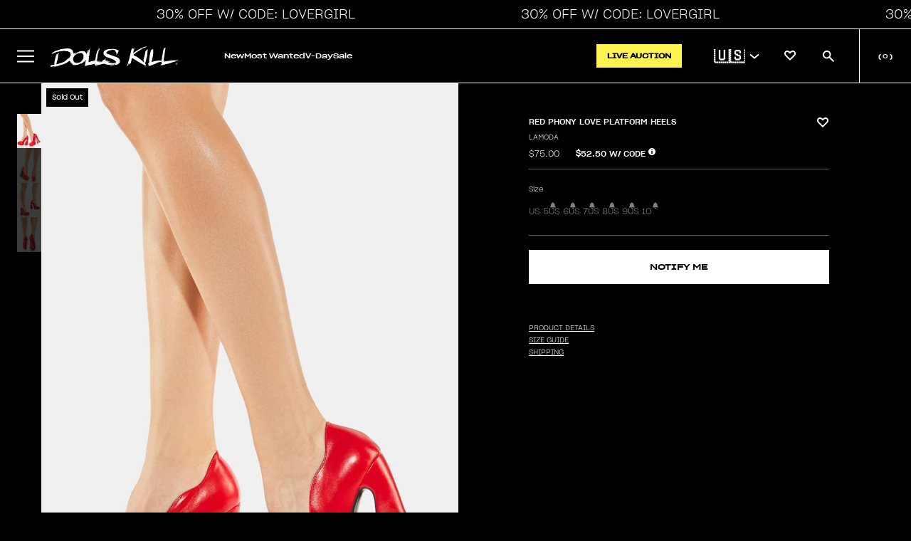

--- FILE ---
content_type: text/javascript; charset=utf-8
request_url: https://cdn-loyalty.yotpo.com/loader/cTbws7m01AUoyEJRnTiMeQ.js?shop=dolls-test.myshopify.com
body_size: 12469
content:
(function() {
  if (window.swellConfig) {
    throw new Error('Yotpo Loyalty SDK loader script already loaded');
  }

  window.swellConfig = {
    loaded: false,
    storage: null,
    overlayEl: null,
    popupEl: null,
    embeddedPopupEl: null,
    overflowDefault: "visible",
    transformDefault: "",
    rewardsTransformDefault: "",
    shown: false,
    fonts: {},
    isPOS: window.swellPOS,
    isLightspeedPOS: window.swellLightspeedPOS,
    popupsByType: {},
    popupByType: {},
    activeTabConfigs: [],
    localization: JSON.parse("{\"id\":138530,\"merchant_id\":117266,\"program_name\":\"Reward Points\",\"get_rewards\":\"Get Rewards\",\"get_rewards_icon\":\"fa-gift\",\"earn_points\":\"Earn Points\",\"earn_points_icon\":\"fa-star\",\"refer_friends\":\"Refer Friends\",\"refer_friends_icon\":\"fa-heart\",\"my_rewards\":\"My Rewards\",\"my_rewards_icon\":\"fa-user\",\"faqs\":\"Frequently Asked Questions\",\"faqs_tab\":\"FAQs\",\"faqs_icon\":\"fa-question\",\"share_text\":\"Share\",\"tweet_text\":\"Tweet\",\"email_text\":\"Email\",\"points\":\"Points\",\"redeem_btn\":\"Redeem\",\"copy_btn\":\"Copy\",\"no_redemptions_msg\":\"No redemptions made\",\"no_redemptions_msg2\":\"Keep earning points to get rewards.\",\"no_redemptions_icon\":\"fa-gift\",\"not_enough_points\":\"Sorry, you don\'t have enough points for this reward.\",\"introducing\":\"Introducing\",\"create_account\":\"Create Account\",\"email_address\":\"Email Address\",\"password\":\"Password\",\"password_confirmation\":\"Password Confirmation\",\"login\":\"Log In\",\"auth_earn_points\":\"Earn points for actions\",\"auth_redeem_points\":\"Redeem points for discounts\",\"auth_login_signup\":\"Log in or sign up to earn rewards today\",\"faqs_html\":\"<h2 class=\'swell-question\'>How do I participate?<\/h2>\\n        <p class=\'swell-answer\'>Joining is easy! Just click the Create An Account button to get started. Once you\'re registered with our store, you\'ll have the opportunity to take part in all of the exciting ways we currently offer to earn points!<\/p>\\n\\n        <h2 class=\'swell-question\'>How can I earn points?<\/h2>\\n        <p class=\'swell-answer\'>You can earn points by participating in any of our innovative promotions! Simply click on the \'Earn Points\' tab to view and take part in our current opportunities. In addition, make sure to check back often, as we\'re adding great new ways for you to earn points all the time!<\/p>\\n\\n        <h2 class=\'swell-question\'>What can I redeem my points for?<\/h2>\\n        <p class=\'swell-answer\'>Glad you asked! We want to make it easy and fun to redeem your hard-earned points. Just visit the \'Get Rewards\' tab to view all of our exciting reward options.<\/p>\\n\\n        <h2 class=\'swell-question\'>How do I redeem my points?<\/h2>\\n        <p class=\'swell-answer\'>Exchanging your points for great rewards couldn\'t be easier! Simply visit the \'Get Rewards\' tab to view all of our great reward options and click the \'Redeem\' button to redeem your reward.<\/p>\\n\\n        <h2 class=\'swell-question\'>How do I check my points balance?<\/h2>\\n        <p class=\'swell-answer\'>Your up-to-date points balance is always displayed in the top of this popup.<\/p>\\n\\n        <h2 class=\'swell-question\'>Does it cost anything to begin earning points?<\/h2>\\n        <p class=\'swell-answer\'>Absolutely not! Sign up is 100% free, and it will never cost you anything to earn points. Make sure to visit the \'Earn Points\' tab to get started.<\/p>\\n\\n        <h2 class=\'swell-question\'>Do I have to enroll or register in individual promotions?<\/h2>\\n        <p class=\'swell-answer\'>Once you register for an account, you\'re all set – we don\'t require you to register for individual promotions in order to be eligible. Just fulfill the requirements of a promotion, and we\'ll post the points to your account immediately!<\/p>\\n\\n        <h2 class=\'swell-question\'>How long will it take for points to post to my account?<\/h2>\\n        <p class=\'swell-answer\'>You should receive points in your account instantly once you complete a promotion!<\/p>\\n\\n        <h2 class=\'swell-question\'>Do my points expire?<\/h2>\\n        <p class=\'swell-answer\'>Nope! Your points will never expire.<\/p>\\n\\n        <h2 class=\'swell-question\'>What happens to my points if I make a return?<\/h2>\\n        <p class=\'swell-answer\'>When you return an item, you lose the associated credit you originally earned by buying the item in the first place. <br/> Sound kind of confusing? Let\'s take an example: let\'s say you had previously spent \$50 towards a \'spend \$100, earn 500 points\' promotion, and you decide to buy a \$20 item, which bumps you up to \$70. If you decide to return that item, your progress would also go back down to \$50 – it\'s just like you hadn\'t bought the item in the first place.<\/p>\\n\\n        <h2 class=\'swell-question\'>How do I contact support if I have questions about my points?<\/h2>\\n        <p class=\'swell-answer\'>Our team is ready and waiting to answer your questions about our rewards program! Just send us an email and we\'ll be in touch.<\/p>\\n\\n        <h2 class=\'swell-question\'> I\'m very close to earning a reward. Can I buy extra points to get there?<\/h2>\\n        <p class=\'swell-answer\'>We currently require you to have enough points to redeem any of the awards you see listed on the \'Get Rewards\' tab.<\/p>\\n\\n        <h2 class=\'swell-question\'>What if I don\'t want to receive promotional emails?<\/h2>\\n        <p class=\'swell-answer\'>From time to time, you\'ll receive program-related emails from us. If you\'d prefer to not receive those types of emails anymore, just click the \'Unsubscribe\' button when you receive your next email.<\/p>\\n        \",\"date\":\"Date\",\"action\":\"Action\",\"status\":\"Status\",\"points_changed\":\"Points\",\"pending\":\"Pending\",\"approved\":\"Approved\",\"refunded\":\"Refunded\",\"logout\":\"Log Out\",\"logout_icon\":\"fa-sign-out\",\"submit_btn\":\"Submit\",\"wrong_answer\":\"Sorry, that is not the answer we were looking for.  Please try again.\",\"icon_box_header_fs\":24,\"modal_header_fs\":24,\"modal_body_fs\":16,\"page_header_fs\":28,\"nav_item_fs\":14,\"nav_item_icon_fs\":26,\"program_name_fs\":21,\"auth_section_header_fs\":16,\"auth_item_header_fs\":24,\"auth_login_signup_fs\":20,\"icon_box_body_fs\":14,\"auth_item_body_fs\":14,\"rewards_no_redemption_fs\":21,\"rewards_keep_earning_fs\":16,\"rewards_table_header_fs\":15,\"rewards_table_row_fs\":14,\"swell_question_fs\":22,\"swell_answer_fs\":15,\"refer_friend_detail_fs\":22,\"refer_friend_link_fs\":22,\"btn_text_fs\":18,\"completed\":\"Completed\",\"added_to_cart\":\"Added to Cart\",\"point_balance\":\"Point Balance\",\"make_adjustment\":\"Make Adjustment\",\"point_adjustment_amount\":\"Point Adjustment Amount\",\"adjust_point_balance\":\"Adjust Point Balance\",\"eligible_for_reward\":\"Eligible for Reward\",\"reason_history_entry\":\"Reason / History Entry\",\"detail_btn_text\":\"Details\",\"my_balance\":\"My Balance\",\"campaign_popup_configuration_id\":787963,\"points_balance_fs\":22,\"my_balance_fs\":28,\"nav_item_text_fs\":20,\"grid_item_title_fs\":20,\"grid_item_reward_text_fs\":17,\"grid_item_icon_fs\":22,\"modal_title_fs\":20,\"login_signup_text_fs\":18,\"modal_reward_text_fs\":28,\"modal_detail_fs\":16,\"referral_icon_fs\":33,\"modal_icon_fs\":44,\"my_payouts\":\"My Payouts\",\"my_payouts_icon\":\"fa-money\",\"amount_earned\":\"Amount Earned\",\"purchase_owner\":\"Owner\",\"purchase_amount\":\"Amount\",\"no_payouts_icon\":\"fa-google-wallet\",\"no_payouts_msg\":\"No Payouts Found\",\"no_payouts_msg2\":\"Keep referring people to get payouts\",\"payout_date\":\"Payout Date\",\"messenger_text\":\"Messenger\",\"store_credit\":\"Store Credit\",\"points_used_refund\":\"Points Used On Refunded Order\",\"reversed\":\"Reversed\",\"points_expired\":\"Points Expired\"}"),
    activePopups: JSON.parse("[{\"id\":787963,\"campaign_id\":null,\"on_page_load_delay_seconds\":-1,\"on_page_load_frequency_minutes\":1440,\"on_exit_intent\":false,\"show_confetti\":false,\"confetti_amount\":50,\"width\":866,\"height\":700,\"border_color\":\"#000000\",\"border_width\":2,\"name\":\"Rewards Popup\",\"border_radius\":4,\"background_color\":\"#9ea1f0\",\"overlay_background_color\":\"#000000\",\"overlay_opacity\":50,\"html\":null,\"active\":true,\"views\":0,\"clicks\":0,\"completions\":0,\"archived\":false,\"campaign_type\":null,\"type\":\"RewardsPopup\",\"tab_position\":\"bottom-right\",\"mobile_tab_position\":\"bottom-right\",\"unique_views\":0,\"unique_clicks\":0,\"unique_completions\":0,\"url_regex_match\":null,\"merchant_id\":117266,\"font_family\":\"Open Sans\",\"font_color\":\"#000000\",\"separator_top_color\":\"#0f0e0e\",\"separator_bottom_color\":\"#777777\",\"background_image\":\"http://via.placeholder.com/350x150\",\"background_image_content_type\":null,\"error_message1\":null,\"error_message2\":null,\"error_message3\":null,\"layout\":\"default\",\"primary_font_color\":\"#FFFFFF\",\"secondary_font_color\":\"#393086\",\"grid_item_bg_color\":\"#E6E7E8\",\"on_page_load_mobile\":true,\"background_image_mobile\":\"http://via.placeholder.com/350x150\",\"background_image_mobile_content_type\":null,\"thumbnail_image\":\"/assets/default_rewards_popup_thumb.png\",\"thumbnail_image_content_type\":null,\"popup_type\":\"user_generated\",\"custom_css\":null,\"custom_javascript\":null,\"use_points_as_credit\":false,\"campaign_popup_items\":[{\"id\":2659499,\"type\":\"BasicTab\",\"url\":null,\"tag\":\"div\",\"content\":\"Earn Rewards\",\"className\":\"swell-basic-tab\",\"elementId\":null,\"width\":110,\"height\":40,\"x\":10,\"y\":10,\"font_family\":\"Open Sans\",\"name\":\"Tab\",\"font_color\":\"white\",\"font_size\":15,\"font_weight\":\"400\",\"text_align\":\"left\",\"border_color\":\"#000000\",\"border_width\":0,\"border_radius\":0,\"background_color\":\"black\",\"href\":null,\"padding_top\":0,\"background_image\":\"/assets/merchant.png\",\"background_image_content_type\":null,\"background_image_url\":\"/assets/merchant.png\"}],\"localization\":{\"id\":138530,\"merchant_id\":117266,\"program_name\":\"Reward Points\",\"get_rewards\":\"Get Rewards\",\"get_rewards_icon\":\"fa-gift\",\"earn_points\":\"Earn Points\",\"earn_points_icon\":\"fa-star\",\"refer_friends\":\"Refer Friends\",\"refer_friends_icon\":\"fa-heart\",\"my_rewards\":\"My Rewards\",\"my_rewards_icon\":\"fa-user\",\"faqs\":\"Frequently Asked Questions\",\"faqs_tab\":\"FAQs\",\"faqs_icon\":\"fa-question\",\"share_text\":\"Share\",\"tweet_text\":\"Tweet\",\"email_text\":\"Email\",\"points\":\"Points\",\"redeem_btn\":\"Redeem\",\"copy_btn\":\"Copy\",\"no_redemptions_msg\":\"No redemptions made\",\"no_redemptions_msg2\":\"Keep earning points to get rewards.\",\"no_redemptions_icon\":\"fa-gift\",\"not_enough_points\":\"Sorry, you don\'t have enough points for this reward.\",\"introducing\":\"Introducing\",\"create_account\":\"Create Account\",\"email_address\":\"Email Address\",\"password\":\"Password\",\"password_confirmation\":\"Password Confirmation\",\"login\":\"Log In\",\"auth_earn_points\":\"Earn points for actions\",\"auth_redeem_points\":\"Redeem points for discounts\",\"auth_login_signup\":\"Log in or sign up to earn rewards today\",\"faqs_html\":\"<h2 class=\'swell-question\'>How do I participate?<\/h2>\\n        <p class=\'swell-answer\'>Joining is easy! Just click the Create An Account button to get started. Once you\'re registered with our store, you\'ll have the opportunity to take part in all of the exciting ways we currently offer to earn points!<\/p>\\n\\n        <h2 class=\'swell-question\'>How can I earn points?<\/h2>\\n        <p class=\'swell-answer\'>You can earn points by participating in any of our innovative promotions! Simply click on the \'Earn Points\' tab to view and take part in our current opportunities. In addition, make sure to check back often, as we\'re adding great new ways for you to earn points all the time!<\/p>\\n\\n        <h2 class=\'swell-question\'>What can I redeem my points for?<\/h2>\\n        <p class=\'swell-answer\'>Glad you asked! We want to make it easy and fun to redeem your hard-earned points. Just visit the \'Get Rewards\' tab to view all of our exciting reward options.<\/p>\\n\\n        <h2 class=\'swell-question\'>How do I redeem my points?<\/h2>\\n        <p class=\'swell-answer\'>Exchanging your points for great rewards couldn\'t be easier! Simply visit the \'Get Rewards\' tab to view all of our great reward options and click the \'Redeem\' button to redeem your reward.<\/p>\\n\\n        <h2 class=\'swell-question\'>How do I check my points balance?<\/h2>\\n        <p class=\'swell-answer\'>Your up-to-date points balance is always displayed in the top of this popup.<\/p>\\n\\n        <h2 class=\'swell-question\'>Does it cost anything to begin earning points?<\/h2>\\n        <p class=\'swell-answer\'>Absolutely not! Sign up is 100% free, and it will never cost you anything to earn points. Make sure to visit the \'Earn Points\' tab to get started.<\/p>\\n\\n        <h2 class=\'swell-question\'>Do I have to enroll or register in individual promotions?<\/h2>\\n        <p class=\'swell-answer\'>Once you register for an account, you\'re all set – we don\'t require you to register for individual promotions in order to be eligible. Just fulfill the requirements of a promotion, and we\'ll post the points to your account immediately!<\/p>\\n\\n        <h2 class=\'swell-question\'>How long will it take for points to post to my account?<\/h2>\\n        <p class=\'swell-answer\'>You should receive points in your account instantly once you complete a promotion!<\/p>\\n\\n        <h2 class=\'swell-question\'>Do my points expire?<\/h2>\\n        <p class=\'swell-answer\'>Nope! Your points will never expire.<\/p>\\n\\n        <h2 class=\'swell-question\'>What happens to my points if I make a return?<\/h2>\\n        <p class=\'swell-answer\'>When you return an item, you lose the associated credit you originally earned by buying the item in the first place. <br/> Sound kind of confusing? Let\'s take an example: let\'s say you had previously spent \$50 towards a \'spend \$100, earn 500 points\' promotion, and you decide to buy a \$20 item, which bumps you up to \$70. If you decide to return that item, your progress would also go back down to \$50 – it\'s just like you hadn\'t bought the item in the first place.<\/p>\\n\\n        <h2 class=\'swell-question\'>How do I contact support if I have questions about my points?<\/h2>\\n        <p class=\'swell-answer\'>Our team is ready and waiting to answer your questions about our rewards program! Just send us an email and we\'ll be in touch.<\/p>\\n\\n        <h2 class=\'swell-question\'> I\'m very close to earning a reward. Can I buy extra points to get there?<\/h2>\\n        <p class=\'swell-answer\'>We currently require you to have enough points to redeem any of the awards you see listed on the \'Get Rewards\' tab.<\/p>\\n\\n        <h2 class=\'swell-question\'>What if I don\'t want to receive promotional emails?<\/h2>\\n        <p class=\'swell-answer\'>From time to time, you\'ll receive program-related emails from us. If you\'d prefer to not receive those types of emails anymore, just click the \'Unsubscribe\' button when you receive your next email.<\/p>\\n        \",\"date\":\"Date\",\"action\":\"Action\",\"status\":\"Status\",\"points_changed\":\"Points\",\"pending\":\"Pending\",\"approved\":\"Approved\",\"refunded\":\"Refunded\",\"logout\":\"Log Out\",\"logout_icon\":\"fa-sign-out\",\"submit_btn\":\"Submit\",\"wrong_answer\":\"Sorry, that is not the answer we were looking for.  Please try again.\",\"icon_box_header_fs\":24,\"modal_header_fs\":24,\"modal_body_fs\":16,\"page_header_fs\":28,\"nav_item_fs\":14,\"nav_item_icon_fs\":26,\"program_name_fs\":21,\"auth_section_header_fs\":16,\"auth_item_header_fs\":24,\"auth_login_signup_fs\":20,\"icon_box_body_fs\":14,\"auth_item_body_fs\":14,\"rewards_no_redemption_fs\":21,\"rewards_keep_earning_fs\":16,\"rewards_table_header_fs\":15,\"rewards_table_row_fs\":14,\"swell_question_fs\":22,\"swell_answer_fs\":15,\"refer_friend_detail_fs\":22,\"refer_friend_link_fs\":22,\"btn_text_fs\":18,\"completed\":\"Completed\",\"added_to_cart\":\"Added to Cart\",\"point_balance\":\"Point Balance\",\"make_adjustment\":\"Make Adjustment\",\"point_adjustment_amount\":\"Point Adjustment Amount\",\"adjust_point_balance\":\"Adjust Point Balance\",\"eligible_for_reward\":\"Eligible for Reward\",\"reason_history_entry\":\"Reason / History Entry\",\"detail_btn_text\":\"Details\",\"my_balance\":\"My Balance\",\"campaign_popup_configuration_id\":787963,\"points_balance_fs\":22,\"my_balance_fs\":28,\"nav_item_text_fs\":20,\"grid_item_title_fs\":20,\"grid_item_reward_text_fs\":17,\"grid_item_icon_fs\":22,\"modal_title_fs\":20,\"login_signup_text_fs\":18,\"modal_reward_text_fs\":28,\"modal_detail_fs\":16,\"referral_icon_fs\":33,\"modal_icon_fs\":44,\"my_payouts\":\"My Payouts\",\"my_payouts_icon\":\"fa-money\",\"amount_earned\":\"Amount Earned\",\"purchase_owner\":\"Owner\",\"purchase_amount\":\"Amount\",\"no_payouts_icon\":\"fa-google-wallet\",\"no_payouts_msg\":\"No Payouts Found\",\"no_payouts_msg2\":\"Keep referring people to get payouts\",\"payout_date\":\"Payout Date\",\"messenger_text\":\"Messenger\",\"store_credit\":\"Store Credit\",\"points_used_refund\":\"Points Used On Refunded Order\",\"reversed\":\"Reversed\",\"points_expired\":\"Points Expired\"},\"background_image_url\":\"http://via.placeholder.com/350x150\",\"thumbnail_image_url\":\"/assets/default_rewards_popup_thumb.png\",\"logout_view\":false,\"mobile_preview\":false,\"first_selected_layout\":\"\",\"background_image_mobile_url\":\"http://via.placeholder.com/350x150\"},{\"id\":787959,\"campaign_id\":1209929,\"on_page_load_delay_seconds\":-1,\"on_page_load_frequency_minutes\":1440,\"on_exit_intent\":false,\"show_confetti\":false,\"confetti_amount\":50,\"width\":370,\"height\":200,\"border_color\":\"#9ea1f0\",\"border_width\":2,\"name\":\"Thank You Page #1\",\"border_radius\":4,\"background_color\":\"#FFFFFF\",\"overlay_background_color\":\"#000000\",\"overlay_opacity\":50,\"html\":null,\"active\":true,\"views\":0,\"clicks\":0,\"completions\":0,\"archived\":false,\"campaign_type\":\"NewsletterSignupCampaign\",\"type\":\"ThankYouPopup\",\"tab_position\":\"top-right\",\"mobile_tab_position\":\"hidden\",\"unique_views\":0,\"unique_clicks\":0,\"unique_completions\":0,\"url_regex_match\":null,\"merchant_id\":117266,\"font_family\":\"Open Sans\",\"font_color\":\"#000000\",\"separator_top_color\":\"#0f0e0e\",\"separator_bottom_color\":\"#777777\",\"background_image\":\"/assets/merchant.png\",\"background_image_content_type\":null,\"error_message1\":null,\"error_message2\":null,\"error_message3\":null,\"layout\":\"default\",\"primary_font_color\":\"#FFFFFF\",\"secondary_font_color\":\"#000000\",\"grid_item_bg_color\":\"#E6E7E8\",\"on_page_load_mobile\":false,\"background_image_mobile\":\"/assets/merchant.png\",\"background_image_mobile_content_type\":null,\"thumbnail_image\":\"/assets/merchant.png\",\"thumbnail_image_content_type\":null,\"popup_type\":\"swell\",\"custom_css\":null,\"custom_javascript\":null,\"use_points_as_credit\":false,\"campaign_popup_items\":[{\"id\":2659484,\"type\":\"PopupText\",\"url\":null,\"tag\":\"div\",\"content\":\"Thank You!\",\"className\":\"swell-text\",\"elementId\":null,\"width\":260,\"height\":45,\"x\":50,\"y\":20,\"font_family\":\"Open Sans\",\"name\":\"Header\",\"font_color\":\"#000000\",\"font_size\":32,\"font_weight\":\"bold\",\"text_align\":\"center\",\"border_color\":\"#000000\",\"border_width\":0,\"border_radius\":2,\"background_color\":\"#ffffff\",\"href\":null,\"padding_top\":0,\"background_image\":\"/assets/merchant.png\",\"background_image_content_type\":null,\"background_image_url\":\"/assets/merchant.png\"},{\"id\":2659485,\"type\":\"PopupText\",\"url\":null,\"tag\":\"div\",\"content\":\"We have sent your coupon to your email address. You should receive it shortly!\",\"className\":\"swell-text\",\"elementId\":null,\"width\":330,\"height\":50,\"x\":20,\"y\":85,\"font_family\":\"Open Sans\",\"name\":\"Description\",\"font_color\":\"#000000\",\"font_size\":16,\"font_weight\":\"normal\",\"text_align\":\"center\",\"border_color\":\"#000000\",\"border_width\":0,\"border_radius\":2,\"background_color\":\"#ffffff\",\"href\":null,\"padding_top\":0,\"background_image\":\"/assets/merchant.png\",\"background_image_content_type\":null,\"background_image_url\":\"/assets/merchant.png\"}],\"localization\":null,\"background_image_url\":\"/assets/merchant.png\",\"thumbnail_image_url\":\"/assets/merchant.png\",\"logout_view\":false,\"mobile_preview\":false,\"first_selected_layout\":\"\",\"background_image_mobile_url\":\"/assets/merchant.png\"},{\"id\":787961,\"campaign_id\":1209932,\"on_page_load_delay_seconds\":-1,\"on_page_load_frequency_minutes\":0,\"on_exit_intent\":false,\"show_confetti\":false,\"confetti_amount\":50,\"width\":540,\"height\":240,\"border_color\":\"#000000\",\"border_width\":2,\"name\":\"Create Account / Login Form #1\",\"border_radius\":4,\"background_color\":\"#FFFFFF\",\"overlay_background_color\":\"#000000\",\"overlay_opacity\":50,\"html\":null,\"active\":true,\"views\":0,\"clicks\":0,\"completions\":0,\"archived\":false,\"campaign_type\":\"ReferralCampaign\",\"type\":\"CreateAccountPopup\",\"tab_position\":\"top-right\",\"mobile_tab_position\":\"hidden\",\"unique_views\":0,\"unique_clicks\":0,\"unique_completions\":0,\"url_regex_match\":null,\"merchant_id\":117266,\"font_family\":\"Open Sans\",\"font_color\":\"#000000\",\"separator_top_color\":\"#0f0e0e\",\"separator_bottom_color\":\"#777777\",\"background_image\":\"/assets/merchant.png\",\"background_image_content_type\":null,\"error_message1\":null,\"error_message2\":null,\"error_message3\":null,\"layout\":\"default\",\"primary_font_color\":\"#FFFFFF\",\"secondary_font_color\":\"#000000\",\"grid_item_bg_color\":\"#E6E7E8\",\"on_page_load_mobile\":true,\"background_image_mobile\":\"/assets/merchant.png\",\"background_image_mobile_content_type\":null,\"thumbnail_image\":\"/assets/merchant.png\",\"thumbnail_image_content_type\":null,\"popup_type\":\"swell\",\"custom_css\":null,\"custom_javascript\":null,\"use_points_as_credit\":false,\"campaign_popup_items\":[{\"id\":2659491,\"type\":\"PopupText\",\"url\":null,\"tag\":\"div\",\"content\":\"Refer A Friend\",\"className\":\"swell-text\",\"elementId\":null,\"width\":475,\"height\":45,\"x\":30,\"y\":10,\"font_family\":\"Open Sans\",\"name\":\"Header\",\"font_color\":\"#000000\",\"font_size\":32,\"font_weight\":\"700\",\"text_align\":\"center\",\"border_color\":\"#000000\",\"border_width\":0,\"border_radius\":2,\"background_color\":\"transparent\",\"href\":null,\"padding_top\":0,\"background_image\":\"/assets/merchant.png\",\"background_image_content_type\":null,\"background_image_url\":\"/assets/merchant.png\"},{\"id\":2659492,\"type\":\"PopupText\",\"url\":null,\"tag\":\"div\",\"content\":\"Refer a friend and get 10 points.\",\"className\":\"swell-text\",\"elementId\":null,\"width\":475,\"height\":30,\"x\":30,\"y\":70,\"font_family\":\"Open Sans\",\"name\":\"Description\",\"font_color\":\"#000000\",\"font_size\":16,\"font_weight\":\"400\",\"text_align\":\"center\",\"border_color\":\"#000000\",\"border_width\":0,\"border_radius\":2,\"background_color\":\"transparent\",\"href\":null,\"padding_top\":0,\"background_image\":\"/assets/merchant.png\",\"background_image_content_type\":null,\"background_image_url\":\"/assets/merchant.png\"},{\"id\":2659493,\"type\":\"PopupButton\",\"url\":null,\"tag\":\"button\",\"content\":\"Create A Free Account To Get Started\",\"className\":\"swell-button\",\"elementId\":\"swell-submit-btn\",\"width\":490,\"height\":60,\"x\":25,\"y\":120,\"font_family\":\"Open Sans\",\"name\":\"Create Account\",\"font_color\":\"white\",\"font_size\":20,\"font_weight\":\"300\",\"text_align\":\"center\",\"border_color\":\"#000000\",\"border_width\":0,\"border_radius\":2,\"background_color\":\"#223741\",\"href\":\"//www.dollskill.com/account/register\",\"padding_top\":0,\"background_image\":\"/assets/merchant.png\",\"background_image_content_type\":null,\"background_image_url\":\"/assets/merchant.png\"},{\"id\":2659494,\"type\":\"PopupLink\",\"url\":null,\"tag\":\"a\",\"content\":\"Have an account? Log in.\",\"className\":\"swell-link\",\"elementId\":\"swell-login-link\",\"width\":490,\"height\":25,\"x\":25,\"y\":195,\"font_family\":\"Open Sans\",\"name\":\"Login Link\",\"font_color\":\"#000000\",\"font_size\":16,\"font_weight\":\"300\",\"text_align\":\"center\",\"border_color\":\"#000000\",\"border_width\":0,\"border_radius\":2,\"background_color\":\"transparant\",\"href\":\"//www.dollskill.com/account/login\",\"padding_top\":0,\"background_image\":\"/assets/merchant.png\",\"background_image_content_type\":null,\"background_image_url\":\"/assets/merchant.png\"}],\"localization\":null,\"background_image_url\":\"/assets/merchant.png\",\"thumbnail_image_url\":\"/assets/merchant.png\",\"logout_view\":false,\"mobile_preview\":false,\"first_selected_layout\":\"\",\"background_image_mobile_url\":\"/assets/merchant.png\"},{\"id\":787962,\"campaign_id\":1209932,\"on_page_load_delay_seconds\":-1,\"on_page_load_frequency_minutes\":1440,\"on_exit_intent\":false,\"show_confetti\":false,\"confetti_amount\":50,\"width\":540,\"height\":290,\"border_color\":\"#000000\",\"border_width\":2,\"name\":\"Share Referral Link Via Email\",\"border_radius\":4,\"background_color\":\"#FFFFFF\",\"overlay_background_color\":\"#000000\",\"overlay_opacity\":50,\"html\":null,\"active\":true,\"views\":0,\"clicks\":0,\"completions\":0,\"archived\":false,\"campaign_type\":\"ReferralCampaign\",\"type\":\"ReferralEmailSharePopup\",\"tab_position\":\"hidden\",\"mobile_tab_position\":\"hidden\",\"unique_views\":0,\"unique_clicks\":0,\"unique_completions\":0,\"url_regex_match\":null,\"merchant_id\":117266,\"font_family\":\"Open Sans\",\"font_color\":\"#000000\",\"separator_top_color\":\"#0f0e0e\",\"separator_bottom_color\":\"#777777\",\"background_image\":\"/assets/merchant.png\",\"background_image_content_type\":null,\"error_message1\":null,\"error_message2\":null,\"error_message3\":null,\"layout\":\"default\",\"primary_font_color\":\"#FFFFFF\",\"secondary_font_color\":\"#000000\",\"grid_item_bg_color\":\"#E6E7E8\",\"on_page_load_mobile\":true,\"background_image_mobile\":\"/assets/merchant.png\",\"background_image_mobile_content_type\":null,\"thumbnail_image\":\"/assets/merchant.png\",\"thumbnail_image_content_type\":null,\"popup_type\":\"swell\",\"custom_css\":null,\"custom_javascript\":null,\"use_points_as_credit\":false,\"campaign_popup_items\":[{\"id\":2659495,\"type\":\"PopupText\",\"url\":null,\"tag\":\"div\",\"content\":\"Tell Your Friends\",\"className\":\"swell-text\",\"elementId\":null,\"width\":475,\"height\":45,\"x\":30,\"y\":15,\"font_family\":\"Open Sans\",\"name\":\"Header\",\"font_color\":\"#000000\",\"font_size\":32,\"font_weight\":\"700\",\"text_align\":\"center\",\"border_color\":\"#000000\",\"border_width\":0,\"border_radius\":2,\"background_color\":\"transparent\",\"href\":null,\"padding_top\":0,\"background_image\":\"/assets/merchant.png\",\"background_image_content_type\":null,\"background_image_url\":\"/assets/merchant.png\"},{\"id\":2659496,\"type\":\"PopupText\",\"url\":null,\"tag\":\"div\",\"content\":\"Just enter their email addresses (separated by a comma) and we\'ll share your link with them\",\"className\":\"swell-text\",\"elementId\":null,\"width\":475,\"height\":30,\"x\":30,\"y\":80,\"font_family\":\"Open Sans\",\"name\":\"Description\",\"font_color\":\"#000000\",\"font_size\":16,\"font_weight\":\"400\",\"text_align\":\"center\",\"border_color\":\"#000000\",\"border_width\":0,\"border_radius\":2,\"background_color\":\"transparent\",\"href\":null,\"padding_top\":0,\"background_image\":\"/assets/merchant.png\",\"background_image_content_type\":null,\"background_image_url\":\"/assets/merchant.png\"},{\"id\":2659497,\"type\":\"PopupInput\",\"url\":null,\"tag\":\"input\",\"content\":\"Email Addresses\",\"className\":\"swell-input\",\"elementId\":\"swell-email-input\",\"width\":490,\"height\":50,\"x\":25,\"y\":135,\"font_family\":\"Open Sans\",\"name\":\"Email Input\",\"font_color\":\"#000000\",\"font_size\":18,\"font_weight\":\"300\",\"text_align\":\"center\",\"border_color\":\"#000000\",\"border_width\":1,\"border_radius\":2,\"background_color\":\"#ffffff\",\"href\":null,\"padding_top\":0,\"background_image\":\"/assets/merchant.png\",\"background_image_content_type\":null,\"background_image_url\":\"/assets/merchant.png\"},{\"id\":2659498,\"type\":\"PopupButton\",\"url\":null,\"tag\":\"button\",\"content\":\"Send Emails\",\"className\":\"swell-button\",\"elementId\":\"swell-submit-btn\",\"width\":490,\"height\":60,\"x\":25,\"y\":200,\"font_family\":\"Open Sans\",\"name\":\"Submit Button\",\"font_color\":\"white\",\"font_size\":20,\"font_weight\":\"300\",\"text_align\":\"center\",\"border_color\":\"#000000\",\"border_width\":0,\"border_radius\":2,\"background_color\":\"#223741\",\"href\":null,\"padding_top\":0,\"background_image\":\"/assets/merchant.png\",\"background_image_content_type\":null,\"background_image_url\":\"/assets/merchant.png\"}],\"localization\":null,\"background_image_url\":\"/assets/merchant.png\",\"thumbnail_image_url\":\"/assets/merchant.png\",\"logout_view\":false,\"mobile_preview\":false,\"first_selected_layout\":\"\",\"background_image_mobile_url\":\"/assets/merchant.png\"}]"),
    activeCampaigns: JSON.parse("[{\"id\":1209926,\"created_at\":\"2022-09-30T03:54:55.000Z\",\"updated_at\":\"2022-09-30T05:48:04.000Z\",\"reward_points\":0,\"goal_purchases\":null,\"goal_spend_cents\":null,\"min_spend_cents\":0,\"min_purchases\":null,\"active\":true,\"activated_at\":\"2022-09-30T03:54:55.000Z\",\"days_since_last_purchase\":null,\"headline\":null,\"perks_expire_after_hours\":null,\"expired\":false,\"expired_at\":null,\"expires_at\":null,\"type\":\"CreateAccountCampaign\",\"name\":\"New Member Reward\",\"short_description\":\"Create an account and get points\",\"description\":\"Reward customers for joining the rewards program.\",\"avatar\":\"create_account.png\",\"consumer_name\":\"Create an account and get points\",\"fa_icon\":\"fa-user\",\"box_color\":\"secundary\",\"username\":null,\"share_text\":null,\"entity_id\":null,\"hashtags\":null,\"url\":null,\"question\":null,\"answer\":null,\"perk_body\":\"Create an account and earn 0 point\",\"completed_perk_body\":\"Create an account\",\"archived\":false,\"referral_host\":\"http://rwrd.io\",\"referral_requirement\":\"create an account\",\"referral_body\":\"creates an account\",\"display_order\":4,\"minutes_between_actions\":null,\"max_perks_total\":null,\"max_spend_cents\":null,\"action_name\":null,\"max_perks_per_user\":1,\"action_requirement\":null,\"action_description\":null,\"min_actions_required\":1,\"merchant_id\":117266,\"referral_reward_points\":null,\"default_share_text\":\"These guys are great! Get a discount using my code\",\"minutes_between_perks\":null,\"default_email_subject\":\"Discount to a Store You\'ll Love!\",\"default_email_body\":null,\"redemption_option_id\":704875,\"referral_redemption_option_id\":null,\"reward_text\":\"25% off\",\"icon\":\"fa-user\",\"cta_text\":\"\",\"default_share_text_header\":\"Earn A Discount When You Shop Today!\",\"reward_type\":\"fixed_amount\",\"reward_product_id_map\":null,\"reward_percentage\":10,\"use_oauth\":false,\"days_until_next_action\":\"You\'re eligible to participate again in *|days|* days.\",\"hours_until_next_action\":\"You\'re eligible to participate again in *|hours|* hours.\",\"already_completed\":\"Looks like you\'ve already completed this offer!\",\"completed_action\":null,\"delay_reward\":false,\"delay_reward_days\":14,\"require_product_by_ids\":null,\"require_product_by_tags\":null,\"require_product_by_types\":null,\"referral_link_expiration_hours\":null,\"referral_link_expiration_reminder_hours\":null,\"action_filter\":null,\"extra_copy1\":\"\",\"extra_copy2\":null,\"extra_copy3\":null,\"share_header\":null,\"product_map_strategy\":\"maximum\",\"image_id\":null,\"exclude_customer_tags\":true,\"customer_tags\":null,\"campaign_tiers\":[],\"required_order_comparison\":null,\"required_order_count\":null,\"referral_query_params\":null,\"referral_redirect_url\":null,\"facebook_description\":null,\"product_restrictions_reward\":\"entire_cart\",\"exclude_order_tags\":true,\"order_tags\":null,\"ask_year\":false,\"default_sms_text\":\"Hey, want \${discount_amount} to \${company_name}? I thought you\'d like them. Here\'s my link: \${referral_link}\",\"referral_auto_apply_coupon\":true,\"use_account_creation_date\":false,\"custom_url\":null,\"use_custom_url\":false,\"redemption_option\":{\"id\":704875,\"title\":\"Dolls Kill\",\"type\":\"Coupon\",\"category\":null,\"amount\":0,\"value_cents\":0,\"image\":\"/assets/merchant.png\",\"icon\":\"fa-percent\",\"currency\":\"USD\",\"single_use\":true,\"discount_amount_cents\":0,\"discount_type\":\"percentage\",\"discount_percentage\":25,\"prefix\":\"KLUB\",\"charset\":\"ABCDEFGHIJKLMNOPQRSTUVWXYZ0123456789\",\"code_length\":8,\"deleted\":false,\"display_in_popup\":false,\"cost_text\":\"0 points\",\"reward_intro\":\"Thanks for redeeming! Here\'s your coupon code:\",\"discount_rate_cents\":100,\"applies_to_id\":null,\"applies_to_resource\":\"all\",\"applies_once\":true,\"product_ids\":[],\"variant_ids\":[],\"collection_ids\":[],\"free_shipping_less_than_cents\":null,\"cart_greater_than_cents\":null,\"quantity\":null,\"applies_to_attributes\":null,\"applies_to_values\":null,\"applies_to_any_or_all_attributes\":\"all\",\"applies_to_product_type\":\"ALL\",\"duration\":\"single_use\",\"automatically_apply\":false,\"free_product_cost_cents\":null,\"custom_coupon_cost_cents\":null,\"min_amount\":null,\"expires_after\":\"0\",\"segment_ids\":[],\"restrict_to_redeeming_customer\":true,\"prettyValue\":\"\$0\",\"prettyDiscount\":\"\$0\",\"discount_amount\":\"0\",\"numRedemptionCodes\":0,\"numRedemptions\":0,\"numUnusedRedemptionCodes\":0,\"usedByActiveCampaign\":true,\"usedByActiveVipTier\":false,\"pretty_discount_type\":\"Percentage discount\",\"name\":\"25% off\",\"description\":\"Get 25% off off your next purchase for 0 points\",\"unrendered_name\":\"25% off\",\"unrendered_description\":\"Get 25% off off your next purchase for 0 points\",\"cart_greater_than\":\"0\",\"display_in_admin\":false,\"merchant\":{\"platform\":\"shopify\"},\"background_image_url\":null},\"prettyGoalSpend\":\"\$0\",\"prettyReward\":\"\$0\",\"prettyMinSpend\":\"\$0\",\"perksLeft\":0,\"mandatoryProductIds\":null,\"title\":\"Pop Ur Cherry\",\"details\":\"Earn 25% off when you create an account\",\"unrendered_title\":\"Pop Ur Cherry\",\"unrendered_details\":\"Earn 25% off when you create an account\",\"share_image_url\":null,\"background_image_url\":null},{\"id\":1209927,\"created_at\":\"2022-09-30T03:54:55.000Z\",\"updated_at\":\"2022-09-30T05:56:05.000Z\",\"reward_points\":0,\"goal_purchases\":null,\"goal_spend_cents\":null,\"min_spend_cents\":0,\"min_purchases\":null,\"active\":true,\"activated_at\":\"2022-09-30T03:54:55.000Z\",\"days_since_last_purchase\":null,\"headline\":null,\"perks_expire_after_hours\":null,\"expired\":false,\"expired_at\":null,\"expires_at\":null,\"type\":\"BirthdayCampaign\",\"name\":\"Birthday Reward\",\"short_description\":\"Reward users on their birthday\",\"description\":\"Reward customers annually on their birthday.\",\"avatar\":\"birthday.png\",\"consumer_name\":\"Happy Birthday\",\"fa_icon\":\"fa-birthday-cake\",\"box_color\":\"primary\",\"username\":null,\"share_text\":null,\"entity_id\":null,\"hashtags\":null,\"url\":null,\"question\":null,\"answer\":null,\"perk_body\":\"Earn 0 point on your birthday\",\"completed_perk_body\":\"\",\"archived\":false,\"referral_host\":\"http://rwrd.io\",\"referral_requirement\":\"\",\"referral_body\":\"\",\"display_order\":5,\"minutes_between_actions\":null,\"max_perks_total\":null,\"max_spend_cents\":null,\"action_name\":null,\"max_perks_per_user\":null,\"action_requirement\":null,\"action_description\":null,\"min_actions_required\":1,\"merchant_id\":117266,\"referral_reward_points\":null,\"default_share_text\":\"These guys are great! Get a discount using my code\",\"minutes_between_perks\":null,\"default_email_subject\":\"Discount to a Store You\'ll Love!\",\"default_email_body\":null,\"redemption_option_id\":704876,\"referral_redemption_option_id\":null,\"reward_text\":\"\$10 off\",\"icon\":\"fa-birthday-cake\",\"cta_text\":\"Wish Me A Happy Birthday\",\"default_share_text_header\":\"Earn A Discount When You Shop Today!\",\"reward_type\":\"fixed_amount\",\"reward_product_id_map\":null,\"reward_percentage\":10,\"use_oauth\":false,\"days_until_next_action\":\"You\'re eligible to participate again in *|days|* days.\",\"hours_until_next_action\":\"You\'re eligible to participate again in *|hours|* hours.\",\"already_completed\":\"Looks like you\'ve already completed this offer!\",\"completed_action\":null,\"delay_reward\":false,\"delay_reward_days\":14,\"require_product_by_ids\":null,\"require_product_by_tags\":null,\"require_product_by_types\":null,\"referral_link_expiration_hours\":null,\"referral_link_expiration_reminder_hours\":null,\"action_filter\":null,\"extra_copy1\":\"If your birthday is within the next 30 days, your reward will be granted in delay, up to 30 days.\",\"extra_copy2\":\"Thanks! We\'re looking forward to helping you celebrate :)\",\"extra_copy3\":\"January,February,March,April,May,June,July,August,September,October,November,December\",\"share_header\":null,\"product_map_strategy\":\"maximum\",\"image_id\":null,\"exclude_customer_tags\":true,\"customer_tags\":null,\"campaign_tiers\":[],\"required_order_comparison\":null,\"required_order_count\":null,\"referral_query_params\":null,\"referral_redirect_url\":null,\"facebook_description\":null,\"product_restrictions_reward\":\"entire_cart\",\"exclude_order_tags\":true,\"order_tags\":null,\"ask_year\":false,\"default_sms_text\":\"Hey, want \${discount_amount} to \${company_name}? I thought you\'d like them. Here\'s my link: \${referral_link}\",\"referral_auto_apply_coupon\":true,\"use_account_creation_date\":false,\"custom_url\":null,\"use_custom_url\":false,\"redemption_option\":{\"id\":704876,\"title\":\"Dolls Kill\",\"type\":\"Coupon\",\"category\":null,\"amount\":0,\"value_cents\":0,\"image\":\"/assets/merchant.png\",\"icon\":\"fa-dollar\",\"currency\":\"USD\",\"single_use\":true,\"discount_amount_cents\":1000,\"discount_type\":\"fixed_amount\",\"discount_percentage\":0,\"prefix\":\"BDAY\",\"charset\":\"ABCDEFGHIJKLMNOPQRSTUVWXYZ0123456789\",\"code_length\":8,\"deleted\":false,\"display_in_popup\":false,\"cost_text\":\"0 points\",\"reward_intro\":\"Thanks for redeeming! Here\'s your coupon code:\",\"discount_rate_cents\":100,\"applies_to_id\":null,\"applies_to_resource\":\"all\",\"applies_once\":true,\"product_ids\":[],\"variant_ids\":[],\"collection_ids\":[],\"free_shipping_less_than_cents\":null,\"cart_greater_than_cents\":null,\"quantity\":null,\"applies_to_attributes\":null,\"applies_to_values\":null,\"applies_to_any_or_all_attributes\":\"all\",\"applies_to_product_type\":\"ALL\",\"duration\":\"single_use\",\"automatically_apply\":false,\"free_product_cost_cents\":null,\"custom_coupon_cost_cents\":null,\"min_amount\":null,\"expires_after\":\"0\",\"segment_ids\":[],\"restrict_to_redeeming_customer\":false,\"prettyValue\":\"\$0\",\"prettyDiscount\":\"\$10\",\"discount_amount\":\"10\",\"numRedemptionCodes\":0,\"numRedemptions\":0,\"numUnusedRedemptionCodes\":0,\"usedByActiveCampaign\":true,\"usedByActiveVipTier\":false,\"pretty_discount_type\":\"Fixed amount\",\"name\":\"\$10 off\",\"description\":\"Get \$10.00 off your next purchase for 0 points\",\"unrendered_name\":\"\$10 off\",\"unrendered_description\":\"Get \$10.00 off your next purchase for 0 points\",\"cart_greater_than\":\"0\",\"display_in_admin\":false,\"merchant\":{\"platform\":\"shopify\"},\"background_image_url\":null},\"prettyGoalSpend\":\"\$0\",\"prettyReward\":\"\$0\",\"prettyMinSpend\":\"\$0\",\"perksLeft\":0,\"mandatoryProductIds\":null,\"title\":\"Birthday Bish!\",\"details\":\"Earn \$10 off on your birthday\",\"unrendered_title\":\"Birthday Bish!\",\"unrendered_details\":\"Earn \$10 off on your birthday\",\"share_image_url\":null,\"background_image_url\":null},{\"id\":1209928,\"created_at\":\"2022-09-30T03:54:55.000Z\",\"updated_at\":\"2022-09-30T05:26:40.000Z\",\"reward_points\":1,\"goal_purchases\":null,\"goal_spend_cents\":100,\"min_spend_cents\":0,\"min_purchases\":null,\"active\":true,\"activated_at\":\"2022-09-30T03:54:55.000Z\",\"days_since_last_purchase\":null,\"headline\":null,\"perks_expire_after_hours\":null,\"expired\":false,\"expired_at\":null,\"expires_at\":null,\"type\":\"PointsForPurchasesCampaign\",\"name\":\"Points for Purchases\",\"short_description\":\"Get X Points Per Dollar Spent\",\"description\":\"Customers earn points for making purchases in your store.\",\"avatar\":\"spend.png\",\"consumer_name\":\"Get X Points Per Dollar Spent\",\"fa_icon\":\"fa-dollar\",\"box_color\":\"secundary\",\"username\":null,\"share_text\":null,\"entity_id\":null,\"hashtags\":null,\"url\":null,\"question\":null,\"answer\":null,\"perk_body\":\"Earn 1 point for every \$1 spent\",\"completed_perk_body\":\"Earn 1 point for every \$1 spent\",\"archived\":false,\"referral_host\":\"http://rwrd.io\",\"referral_requirement\":\"create an account and make a purchase\",\"referral_body\":\"makes a purchase\",\"display_order\":1,\"minutes_between_actions\":null,\"max_perks_total\":null,\"max_spend_cents\":null,\"action_name\":null,\"max_perks_per_user\":null,\"action_requirement\":null,\"action_description\":null,\"min_actions_required\":0,\"merchant_id\":117266,\"referral_reward_points\":null,\"default_share_text\":\"These guys are great! Get a discount using my code\",\"minutes_between_perks\":null,\"default_email_subject\":\"Discount to a Store You\'ll Love!\",\"default_email_body\":null,\"redemption_option_id\":null,\"referral_redemption_option_id\":null,\"reward_text\":\"1 point for every \$1 spent\",\"icon\":\"fa-dollar\",\"cta_text\":\"\",\"default_share_text_header\":\"Earn A Discount When You Shop Today!\",\"reward_type\":\"fixed_amount\",\"reward_product_id_map\":\"\",\"reward_percentage\":10,\"use_oauth\":false,\"days_until_next_action\":\"You\'re eligible to participate again in *|days|* days.\",\"hours_until_next_action\":\"You\'re eligible to participate again in *|hours|* hours.\",\"already_completed\":\"Looks like you\'ve already completed this offer!\",\"completed_action\":null,\"delay_reward\":false,\"delay_reward_days\":14,\"require_product_by_ids\":null,\"require_product_by_tags\":null,\"require_product_by_types\":null,\"referral_link_expiration_hours\":null,\"referral_link_expiration_reminder_hours\":null,\"action_filter\":null,\"extra_copy1\":\"\",\"extra_copy2\":null,\"extra_copy3\":null,\"share_header\":null,\"product_map_strategy\":\"sum_quantity\",\"image_id\":null,\"exclude_customer_tags\":true,\"customer_tags\":null,\"campaign_tiers\":[],\"required_order_comparison\":\"exactly\",\"required_order_count\":null,\"referral_query_params\":null,\"referral_redirect_url\":null,\"facebook_description\":null,\"product_restrictions_reward\":\"entire_cart\",\"exclude_order_tags\":true,\"order_tags\":null,\"ask_year\":false,\"default_sms_text\":\"Hey, want \${discount_amount} to \${company_name}? I thought you\'d like them. Here\'s my link: \${referral_link}\",\"referral_auto_apply_coupon\":true,\"use_account_creation_date\":false,\"custom_url\":null,\"use_custom_url\":false,\"prettyGoalSpend\":\"\$1\",\"prettyReward\":\"\$0\",\"prettyMinSpend\":\"\$0\",\"perksLeft\":0,\"mandatoryProductIds\":null,\"title\":\"Make a purchase\",\"details\":\"Earn 1 point for every \$1 spent\",\"unrendered_title\":\"Make a purchase\",\"unrendered_details\":\"Earn 1 point for every \$1 spent\",\"share_image_url\":null,\"background_image_url\":null},{\"id\":1209932,\"created_at\":\"2022-09-30T03:54:56.000Z\",\"updated_at\":\"2022-09-30T05:55:07.000Z\",\"reward_points\":0,\"goal_purchases\":null,\"goal_spend_cents\":null,\"min_spend_cents\":500,\"min_purchases\":null,\"active\":true,\"activated_at\":\"2022-09-30T03:54:56.000Z\",\"days_since_last_purchase\":null,\"headline\":null,\"perks_expire_after_hours\":null,\"expired\":false,\"expired_at\":null,\"expires_at\":null,\"type\":\"ReferralCampaign\",\"name\":\"Referral Program\",\"short_description\":\"Refer a friend and both get rewarded\",\"description\":\"Reward customers for referring a friend to your store! This is a great way to acquire new customers while keeping existing one\'s engaged.\",\"avatar\":\"referral.png\",\"consumer_name\":\"Refer a friend and both get rewarded\",\"fa_icon\":\"fa-heart\",\"box_color\":\"secundary\",\"username\":null,\"share_text\":null,\"entity_id\":null,\"hashtags\":null,\"url\":null,\"question\":null,\"answer\":null,\"perk_body\":\"Refer a friend who makes a purchase and earn Social Butterfly.<br/> Your friend will earn Social Butterfly when they click the referral link\",\"completed_perk_body\":\"Refer a Friend\",\"archived\":false,\"referral_host\":\"http://rwrd.io\",\"referral_requirement\":\"click the referral link\",\"referral_body\":\"refers a friend\",\"display_order\":-8,\"minutes_between_actions\":null,\"max_perks_total\":null,\"max_spend_cents\":null,\"action_name\":null,\"max_perks_per_user\":null,\"action_requirement\":null,\"action_description\":null,\"min_actions_required\":0,\"merchant_id\":117266,\"referral_reward_points\":0,\"default_share_text\":\"These guys are great! Get a discount using my code\",\"minutes_between_perks\":null,\"default_email_subject\":\"\",\"default_email_body\":\"I\'ve shopped with *|company_name|* in the past, and I was thinking you might like to try them out too!  To help you get started, they gave me this link to pass along to you: *|referral_link|* . Just follow the link to their site, and you\'ll get a discount which you can apply towards your first purchase!\",\"redemption_option_id\":704853,\"referral_redemption_option_id\":704853,\"reward_text\":\"\$10 Dollars\",\"icon\":\"fa-heart\",\"cta_text\":\"Take me there\",\"default_share_text_header\":\"Earn A Discount When You Shop Today!\",\"reward_type\":\"fixed_amount\",\"reward_product_id_map\":\"\",\"reward_percentage\":10,\"use_oauth\":false,\"days_until_next_action\":\"You\'re eligible to participate again in *|days|* days.\",\"hours_until_next_action\":\"You\'re eligible to participate again in *|hours|* hours.\",\"already_completed\":\"Looks like you\'ve already completed this offer!\",\"completed_action\":null,\"delay_reward\":false,\"delay_reward_days\":14,\"require_product_by_ids\":null,\"require_product_by_tags\":null,\"require_product_by_types\":null,\"referral_link_expiration_hours\":null,\"referral_link_expiration_reminder_hours\":null,\"action_filter\":null,\"extra_copy1\":null,\"extra_copy2\":null,\"extra_copy3\":null,\"share_header\":null,\"product_map_strategy\":\"maximum\",\"image_id\":null,\"exclude_customer_tags\":true,\"customer_tags\":null,\"campaign_tiers\":[],\"required_order_comparison\":null,\"required_order_count\":null,\"referral_query_params\":\"\",\"referral_redirect_url\":\"http://www.dollskill.com\",\"facebook_description\":\"\",\"product_restrictions_reward\":\"entire_cart\",\"exclude_order_tags\":true,\"order_tags\":null,\"ask_year\":false,\"default_sms_text\":\"Hey, want \${discount_amount} to \${company_name}? I thought you\'d like them. Here\'s my link: \${referral_link}\",\"referral_auto_apply_coupon\":true,\"use_account_creation_date\":false,\"custom_url\":null,\"use_custom_url\":false,\"referrer_target_campaign\":{\"id\":1209930,\"created_at\":\"2022-09-30T03:54:56.000Z\",\"updated_at\":\"2022-09-30T05:53:11.000Z\",\"reward_points\":0,\"goal_purchases\":1,\"goal_spend_cents\":null,\"min_spend_cents\":5000,\"min_purchases\":null,\"active\":true,\"activated_at\":\"2022-09-30T03:54:56.000Z\",\"days_since_last_purchase\":null,\"headline\":null,\"perks_expire_after_hours\":null,\"expired\":false,\"expired_at\":null,\"expires_at\":null,\"type\":\"TransactionBasedCampaign\",\"name\":\"Punch Card\",\"short_description\":\"Transact N Times, Unlock a reward\",\"description\":\"Reward customers once they\'ve made a certain number of purchases.\",\"avatar\":\"transaction.png\",\"consumer_name\":\"Punch Card\",\"fa_icon\":\"fa-shopping-cart\",\"box_color\":\"secundary\",\"username\":null,\"share_text\":null,\"entity_id\":null,\"hashtags\":null,\"url\":null,\"question\":null,\"answer\":null,\"perk_body\":\"Make a purchase and earn 0 point\",\"completed_perk_body\":\"Make a purchase\",\"archived\":false,\"referral_host\":\"http://rwrd.io\",\"referral_requirement\":\"create an account and make a purchase\",\"referral_body\":\"makes a purchase\",\"display_order\":3,\"minutes_between_actions\":null,\"max_perks_total\":null,\"max_spend_cents\":null,\"action_name\":null,\"max_perks_per_user\":1,\"action_requirement\":null,\"action_description\":null,\"min_actions_required\":0,\"merchant_id\":117266,\"referral_reward_points\":null,\"default_share_text\":\"These guys are great! Get a discount using my code\",\"minutes_between_perks\":null,\"default_email_subject\":\"Discount to a Store You\'ll Love!\",\"default_email_body\":null,\"redemption_option_id\":null,\"referral_redemption_option_id\":null,\"reward_text\":\"1000 Points\",\"icon\":\"fa-shopping-cart\",\"cta_text\":\"\",\"default_share_text_header\":\"Earn A Discount When You Shop Today!\",\"reward_type\":\"fixed_amount\",\"reward_product_id_map\":null,\"reward_percentage\":10,\"use_oauth\":false,\"days_until_next_action\":\"You\'re eligible to participate again in *|days|* days.\",\"hours_until_next_action\":\"You\'re eligible to participate again in *|hours|* hours.\",\"already_completed\":\"Looks like you\'ve already completed this offer!\",\"completed_action\":null,\"delay_reward\":false,\"delay_reward_days\":14,\"require_product_by_ids\":null,\"require_product_by_tags\":null,\"require_product_by_types\":null,\"referral_link_expiration_hours\":null,\"referral_link_expiration_reminder_hours\":null,\"action_filter\":null,\"extra_copy1\":null,\"extra_copy2\":null,\"extra_copy3\":null,\"share_header\":null,\"product_map_strategy\":\"maximum\",\"image_id\":null,\"exclude_customer_tags\":true,\"customer_tags\":null,\"campaign_tiers\":[],\"required_order_comparison\":null,\"required_order_count\":null,\"referral_query_params\":null,\"referral_redirect_url\":null,\"facebook_description\":null,\"product_restrictions_reward\":\"entire_cart\",\"exclude_order_tags\":true,\"order_tags\":null,\"ask_year\":false,\"default_sms_text\":\"Hey, want \${discount_amount} to \${company_name}? I thought you\'d like them. Here\'s my link: \${referral_link}\",\"referral_auto_apply_coupon\":true,\"use_account_creation_date\":false,\"custom_url\":null,\"use_custom_url\":false,\"prettyGoalSpend\":\"\$0\",\"prettyReward\":\"\$0\",\"prettyMinSpend\":\"\$50\",\"perksLeft\":0,\"mandatoryProductIds\":null,\"title\":\"Make 5 purchases\",\"details\":\"Earn 1000 points after making 5 purchases\",\"unrendered_title\":\"Make 5 purchases\",\"unrendered_details\":\"Earn 1000 points after making 5 purchases\",\"share_image_url\":null,\"background_image_url\":null},\"redemption_option\":{\"id\":704853,\"title\":\"Dolls Kill\",\"type\":\"Coupon\",\"category\":null,\"amount\":0,\"value_cents\":0,\"image\":\"/assets/merchant.png\",\"icon\":\"fa-dollar\",\"currency\":\"USD\",\"single_use\":true,\"discount_amount_cents\":1000,\"discount_type\":\"fixed_amount\",\"discount_percentage\":null,\"prefix\":\"BFF\",\"charset\":\"ABCDEFGHIJKLMNOPQRSTUVWXYZ0123456789\",\"code_length\":8,\"deleted\":false,\"display_in_popup\":false,\"cost_text\":\"\",\"reward_intro\":\"\",\"discount_rate_cents\":null,\"applies_to_id\":\"\",\"applies_to_resource\":\"all\",\"applies_once\":true,\"product_ids\":[],\"variant_ids\":[],\"collection_ids\":[],\"free_shipping_less_than_cents\":null,\"cart_greater_than_cents\":null,\"quantity\":null,\"applies_to_attributes\":null,\"applies_to_values\":null,\"applies_to_any_or_all_attributes\":\"all\",\"applies_to_product_type\":\"ALL\",\"duration\":\"single_use\",\"automatically_apply\":false,\"free_product_cost_cents\":null,\"custom_coupon_cost_cents\":null,\"min_amount\":null,\"expires_after\":\"0\",\"segment_ids\":[],\"restrict_to_redeeming_customer\":true,\"prettyValue\":\"\$0\",\"prettyDiscount\":\"\$10\",\"discount_amount\":\"10\",\"numRedemptionCodes\":0,\"numRedemptions\":0,\"numUnusedRedemptionCodes\":0,\"usedByActiveCampaign\":true,\"usedByActiveVipTier\":false,\"pretty_discount_type\":\"Fixed amount\",\"name\":\"Social Butterfly\",\"description\":\"Get \$10 off your next purchase when you refer a friend that spends \$50+\",\"unrendered_name\":\"Social Butterfly\",\"unrendered_description\":\"Get \$10 off your next purchase when you refer a friend that spends \$50+\",\"cart_greater_than\":\"0\",\"display_in_admin\":true,\"merchant\":{\"platform\":\"shopify\"},\"background_image_url\":null},\"referral_redemption_option\":{\"id\":704853,\"title\":\"Dolls Kill\",\"type\":\"Coupon\",\"category\":null,\"amount\":0,\"value_cents\":0,\"image\":\"/assets/merchant.png\",\"icon\":\"fa-dollar\",\"currency\":\"USD\",\"single_use\":true,\"discount_amount_cents\":1000,\"discount_type\":\"fixed_amount\",\"discount_percentage\":null,\"prefix\":\"BFF\",\"charset\":\"ABCDEFGHIJKLMNOPQRSTUVWXYZ0123456789\",\"code_length\":8,\"deleted\":false,\"display_in_popup\":false,\"cost_text\":\"\",\"reward_intro\":\"\",\"discount_rate_cents\":null,\"applies_to_id\":\"\",\"applies_to_resource\":\"all\",\"applies_once\":true,\"product_ids\":[],\"variant_ids\":[],\"collection_ids\":[],\"free_shipping_less_than_cents\":null,\"cart_greater_than_cents\":null,\"quantity\":null,\"applies_to_attributes\":null,\"applies_to_values\":null,\"applies_to_any_or_all_attributes\":\"all\",\"applies_to_product_type\":\"ALL\",\"duration\":\"single_use\",\"automatically_apply\":false,\"free_product_cost_cents\":null,\"custom_coupon_cost_cents\":null,\"min_amount\":null,\"expires_after\":\"0\",\"segment_ids\":[],\"restrict_to_redeeming_customer\":true,\"prettyValue\":\"\$0\",\"prettyDiscount\":\"\$10\",\"discount_amount\":\"10\",\"numRedemptionCodes\":0,\"numRedemptions\":0,\"numUnusedRedemptionCodes\":0,\"usedByActiveCampaign\":true,\"usedByActiveVipTier\":false,\"pretty_discount_type\":\"Fixed amount\",\"name\":\"Social Butterfly\",\"description\":\"Get \$10 off your next purchase when you refer a friend that spends \$50+\",\"unrendered_name\":\"Social Butterfly\",\"unrendered_description\":\"Get \$10 off your next purchase when you refer a friend that spends \$50+\",\"cart_greater_than\":\"0\",\"display_in_admin\":true,\"merchant\":{\"platform\":\"shopify\"},\"background_image_url\":null},\"referred_user_target_campaign\":{\"id\":1209931,\"created_at\":\"2022-09-30T03:54:56.000Z\",\"updated_at\":\"2022-09-30T03:54:56.000Z\",\"reward_points\":0,\"goal_purchases\":null,\"goal_spend_cents\":0,\"min_spend_cents\":0,\"min_purchases\":null,\"active\":true,\"activated_at\":\"2022-09-30T03:54:56.000Z\",\"days_since_last_purchase\":null,\"headline\":null,\"perks_expire_after_hours\":null,\"expired\":false,\"expired_at\":null,\"expires_at\":null,\"type\":\"ReferralLinkClickCampaign\",\"name\":\"Referral Link Click\",\"short_description\":\"Click a link, get SwellRewards\",\"description\":\"Reward customers for clicking on a page you\'d like them to see! This campaign is ideal for product education, announcements, and more!\",\"avatar\":\"referral_link_click.png\",\"consumer_name\":\"Click a link, get SwellRewards\",\"fa_icon\":\"fa-external-link\",\"box_color\":\"secundary\",\"username\":null,\"share_text\":null,\"entity_id\":null,\"hashtags\":null,\"url\":null,\"question\":null,\"answer\":null,\"perk_body\":\"Click referral link and earn 0 points\",\"completed_perk_body\":\"Click link\",\"archived\":false,\"referral_host\":\"http://rwrd.io\",\"referral_requirement\":\"click the referral link\",\"referral_body\":\"clicks link\",\"display_order\":-7,\"minutes_between_actions\":null,\"max_perks_total\":null,\"max_spend_cents\":null,\"action_name\":null,\"max_perks_per_user\":1,\"action_requirement\":null,\"action_description\":null,\"min_actions_required\":0,\"merchant_id\":117266,\"referral_reward_points\":null,\"default_share_text\":\"These guys are great! Get a discount using my code\",\"minutes_between_perks\":null,\"default_email_subject\":\"Discount to a Store You\'ll Love!\",\"default_email_body\":null,\"redemption_option_id\":null,\"referral_redemption_option_id\":null,\"reward_text\":\"No Reward\",\"icon\":\"fa-external-link\",\"cta_text\":\"\",\"default_share_text_header\":\"Earn A Discount When You Shop Today!\",\"reward_type\":\"fixed_amount\",\"reward_product_id_map\":null,\"reward_percentage\":10,\"use_oauth\":false,\"days_until_next_action\":\"You\'re eligible to participate again in *|days|* days.\",\"hours_until_next_action\":\"You\'re eligible to participate again in *|hours|* hours.\",\"already_completed\":\"Looks like you\'ve already completed this offer!\",\"completed_action\":null,\"delay_reward\":false,\"delay_reward_days\":14,\"require_product_by_ids\":null,\"require_product_by_tags\":null,\"require_product_by_types\":null,\"referral_link_expiration_hours\":null,\"referral_link_expiration_reminder_hours\":null,\"action_filter\":null,\"extra_copy1\":null,\"extra_copy2\":null,\"extra_copy3\":null,\"share_header\":null,\"product_map_strategy\":\"maximum\",\"image_id\":null,\"exclude_customer_tags\":true,\"customer_tags\":null,\"campaign_tiers\":[],\"required_order_comparison\":null,\"required_order_count\":null,\"referral_query_params\":null,\"referral_redirect_url\":null,\"facebook_description\":null,\"product_restrictions_reward\":\"entire_cart\",\"exclude_order_tags\":true,\"order_tags\":null,\"ask_year\":false,\"default_sms_text\":\"Hey, want \${discount_amount} to \${company_name}? I thought you\'d like them. Here\'s my link: \${referral_link}\",\"referral_auto_apply_coupon\":true,\"use_account_creation_date\":false,\"custom_url\":null,\"use_custom_url\":false,\"prettyGoalSpend\":\"\$0\",\"prettyReward\":\"\$0\",\"prettyMinSpend\":\"\$0\",\"perksLeft\":0,\"mandatoryProductIds\":null,\"title\":\"\",\"details\":\"\",\"unrendered_title\":\"\",\"unrendered_details\":\"\",\"share_image_url\":null,\"background_image_url\":null},\"prettyGoalSpend\":\"\$0\",\"prettyReward\":\"\$0\",\"prettyMinSpend\":\"\$5\",\"perksLeft\":0,\"mandatoryProductIds\":null,\"title\":\"Social Buttery\",\"details\":\"Earn \$10 off for every friend you refer that spends over \$50\",\"unrendered_title\":\"Social Buttery\",\"unrendered_details\":\"Earn \$10 off for every friend you refer that spends over \$50\",\"share_image_url\":null,\"background_image_url\":null},{\"id\":1209972,\"created_at\":\"2022-09-30T05:51:24.000Z\",\"updated_at\":\"2022-09-30T05:51:24.000Z\",\"reward_points\":500,\"goal_purchases\":5,\"goal_spend_cents\":null,\"min_spend_cents\":0,\"min_purchases\":null,\"active\":true,\"activated_at\":\"2022-09-30T05:51:24.000Z\",\"days_since_last_purchase\":null,\"headline\":null,\"perks_expire_after_hours\":null,\"expired\":false,\"expired_at\":null,\"expires_at\":null,\"type\":\"TransactionBasedCampaign\",\"name\":\"Punch Card\",\"short_description\":\"Transact N Times, Unlock a reward\",\"description\":\"Reward customers once they\'ve made a certain number of purchases.\",\"avatar\":\"transaction.png\",\"consumer_name\":\"Punch Card\",\"fa_icon\":\"fa-shopping-cart\",\"box_color\":\"secundary\",\"username\":null,\"share_text\":null,\"entity_id\":null,\"hashtags\":null,\"url\":null,\"question\":null,\"answer\":null,\"perk_body\":\"Make 5 purchases and earn 500 points\",\"completed_perk_body\":\"Make 5 purchases\",\"archived\":false,\"referral_host\":\"http://rwrd.io\",\"referral_requirement\":\"create an account and make 5 purchases\",\"referral_body\":\"makes 5 purchases\",\"display_order\":3,\"minutes_between_actions\":null,\"max_perks_total\":null,\"max_spend_cents\":null,\"action_name\":null,\"max_perks_per_user\":null,\"action_requirement\":null,\"action_description\":null,\"min_actions_required\":0,\"merchant_id\":117266,\"referral_reward_points\":null,\"default_share_text\":\"These guys are great! Get a discount using my code\",\"minutes_between_perks\":null,\"default_email_subject\":\"Discount to a Store You\'ll Love!\",\"default_email_body\":null,\"redemption_option_id\":null,\"referral_redemption_option_id\":null,\"reward_text\":\"Buy 5 Pairs of Shoes. Earn 500 Points\",\"icon\":\"fa-shopping-cart\",\"cta_text\":\"\",\"default_share_text_header\":\"Earn A Discount When You Shop Today!\",\"reward_type\":\"fixed_amount\",\"reward_product_id_map\":null,\"reward_percentage\":10,\"use_oauth\":false,\"days_until_next_action\":\"You\'re eligible to participate again in *|days|* days.\",\"hours_until_next_action\":\"You\'re eligible to participate again in *|hours|* hours.\",\"already_completed\":\"Looks like you\'ve already completed this offer!\",\"completed_action\":null,\"delay_reward\":false,\"delay_reward_days\":14,\"require_product_by_ids\":\"\",\"require_product_by_tags\":\"\",\"require_product_by_types\":\"\",\"referral_link_expiration_hours\":null,\"referral_link_expiration_reminder_hours\":null,\"action_filter\":null,\"extra_copy1\":null,\"extra_copy2\":null,\"extra_copy3\":null,\"share_header\":null,\"product_map_strategy\":\"maximum\",\"image_id\":null,\"exclude_customer_tags\":true,\"customer_tags\":\"\",\"campaign_tiers\":[],\"required_order_comparison\":\"exactly\",\"required_order_count\":null,\"referral_query_params\":null,\"referral_redirect_url\":null,\"facebook_description\":null,\"product_restrictions_reward\":\"entire_cart\",\"exclude_order_tags\":true,\"order_tags\":\"\",\"ask_year\":false,\"default_sms_text\":\"Hey, want \${discount_amount} to \${company_name}? I thought you\'d like them. Here\'s my link: \${referral_link}\",\"referral_auto_apply_coupon\":true,\"use_account_creation_date\":false,\"custom_url\":null,\"use_custom_url\":false,\"prettyGoalSpend\":\"\$0\",\"prettyReward\":\"\$0\",\"prettyMinSpend\":\"\$0\",\"perksLeft\":0,\"mandatoryProductIds\":\"\",\"title\":\"Shoe Klub\",\"details\":\"Buy 5 pairs of shoes. Earn 500 points\",\"unrendered_title\":\"Shoe Klub\",\"unrendered_details\":\"Buy 5 pairs of shoes. Earn 500 points\",\"share_image_url\":null,\"background_image_url\":null}]"),
    activeRedemptionOptions: JSON.parse("[{\"id\":704892,\"title\":\"Dolls Kill\",\"type\":\"Coupon\",\"category\":null,\"amount\":0,\"value_cents\":0,\"image\":\"/assets/merchant.png\",\"icon\":\"fa-dollar\",\"currency\":\"USD\",\"single_use\":true,\"discount_amount_cents\":0,\"discount_type\":\"variable_product\",\"discount_percentage\":null,\"prefix\":\"\",\"charset\":\"ABCDEFGHIJKLMNOPQRSTUVWXYZ0123456789\",\"code_length\":8,\"deleted\":false,\"display_in_popup\":true,\"cost_text\":\"0 points\",\"reward_intro\":\"Thanks for redeeming! Here\'s your coupon code:\",\"discount_rate_cents\":10,\"applies_to_id\":\"\",\"applies_to_resource\":\"all\",\"applies_once\":true,\"product_ids\":[],\"variant_ids\":[],\"collection_ids\":[],\"free_shipping_less_than_cents\":null,\"cart_greater_than_cents\":null,\"quantity\":null,\"applies_to_attributes\":null,\"applies_to_values\":null,\"applies_to_any_or_all_attributes\":\"all\",\"applies_to_product_type\":\"ALL\",\"duration\":\"single_use\",\"automatically_apply\":false,\"free_product_cost_cents\":null,\"custom_coupon_cost_cents\":null,\"min_amount\":null,\"expires_after\":\"0\",\"segment_ids\":[],\"restrict_to_redeeming_customer\":false,\"prettyValue\":\"\$0\",\"prettyDiscount\":\"\$0\",\"discount_amount\":\"0\",\"numRedemptionCodes\":0,\"numRedemptions\":0,\"numUnusedRedemptionCodes\":0,\"usedByActiveCampaign\":false,\"usedByActiveVipTier\":false,\"pretty_discount_type\":\"Points for product\",\"name\":\"Klub Swag\",\"description\":\"Redeem Your Points for Exclusive Dolls Kill Merch\",\"unrendered_name\":\"Klub Swag\",\"unrendered_description\":\"Redeem Your Points for Exclusive Dolls Kill Merch\",\"cart_greater_than\":\"0\",\"display_in_admin\":true,\"merchant\":{\"platform\":\"shopify\"},\"background_image_url\":null}]"),
    activePosRedemptionOptions: JSON.parse("[]"),
    activeVipTiers: JSON.parse("[]"),
    activeVariableRedemptionOptions: JSON.parse("[]"),
    activeNonVariableRedemptionOptions: JSON.parse("[{\"id\":704892,\"title\":\"Dolls Kill\",\"type\":\"Coupon\",\"category\":null,\"amount\":0,\"value_cents\":0,\"image\":\"/assets/merchant.png\",\"icon\":\"fa-dollar\",\"currency\":\"USD\",\"single_use\":true,\"discount_amount_cents\":0,\"discount_type\":\"variable_product\",\"discount_percentage\":null,\"prefix\":\"\",\"charset\":\"ABCDEFGHIJKLMNOPQRSTUVWXYZ0123456789\",\"code_length\":8,\"deleted\":false,\"display_in_popup\":true,\"cost_text\":\"0 points\",\"reward_intro\":\"Thanks for redeeming! Here\'s your coupon code:\",\"discount_rate_cents\":10,\"applies_to_id\":\"\",\"applies_to_resource\":\"all\",\"applies_once\":true,\"product_ids\":[],\"variant_ids\":[],\"collection_ids\":[],\"free_shipping_less_than_cents\":null,\"cart_greater_than_cents\":null,\"quantity\":null,\"applies_to_attributes\":null,\"applies_to_values\":null,\"applies_to_any_or_all_attributes\":\"all\",\"applies_to_product_type\":\"ALL\",\"duration\":\"single_use\",\"automatically_apply\":false,\"free_product_cost_cents\":null,\"custom_coupon_cost_cents\":null,\"min_amount\":null,\"expires_after\":\"0\",\"segment_ids\":[],\"restrict_to_redeeming_customer\":false,\"prettyValue\":\"\$0\",\"prettyDiscount\":\"\$0\",\"discount_amount\":\"0\",\"numRedemptionCodes\":0,\"numRedemptions\":0,\"numUnusedRedemptionCodes\":0,\"usedByActiveCampaign\":false,\"usedByActiveVipTier\":false,\"pretty_discount_type\":\"Points for product\",\"name\":\"Klub Swag\",\"description\":\"Redeem Your Points for Exclusive Dolls Kill Merch\",\"unrendered_name\":\"Klub Swag\",\"unrendered_description\":\"Redeem Your Points for Exclusive Dolls Kill Merch\",\"cart_greater_than\":\"0\",\"display_in_admin\":true,\"merchant\":{\"platform\":\"shopify\"},\"background_image_url\":null}]"),
    activeReferralCampaign: null,
    hasActiveReferralModule: true,
    newsletterSignupCampaign: JSON.parse("{\"id\":1209929,\"created_at\":\"2022-09-30T03:54:55.000Z\",\"updated_at\":\"2022-09-30T03:54:55.000Z\",\"reward_points\":0,\"goal_purchases\":null,\"goal_spend_cents\":null,\"min_spend_cents\":0,\"min_purchases\":null,\"active\":true,\"activated_at\":\"2022-09-30T03:54:55.000Z\",\"days_since_last_purchase\":null,\"headline\":null,\"perks_expire_after_hours\":null,\"expired\":false,\"expired_at\":null,\"expires_at\":null,\"type\":\"NewsletterSignupCampaign\",\"name\":\"Newsletter Signup\",\"short_description\":\"Signup for our newsletter, get SwellRewards\",\"description\":\"Give your customers a reward for signing up for your newsletter! Newsletters are an incredible way to engage and educate between purchases.\",\"avatar\":\"newsletter_signup.png\",\"consumer_name\":\"Signup for our newsletter, get SwellRewards\",\"fa_icon\":\"fa-envelope-o\",\"box_color\":\"secundary\",\"username\":null,\"share_text\":null,\"entity_id\":null,\"hashtags\":null,\"url\":null,\"question\":null,\"answer\":null,\"perk_body\":\"Join our newsletter and earn Social Butterfly\",\"completed_perk_body\":\"Join newsletter\",\"archived\":false,\"referral_host\":\"http://rwrd.io\",\"referral_requirement\":\"create an account and click the join newsletter section below\",\"referral_body\":\"joins newsletter\",\"display_order\":-5,\"minutes_between_actions\":null,\"max_perks_total\":null,\"max_spend_cents\":null,\"action_name\":null,\"max_perks_per_user\":1,\"action_requirement\":null,\"action_description\":null,\"min_actions_required\":1,\"merchant_id\":117266,\"referral_reward_points\":null,\"default_share_text\":\"These guys are great! Get a discount using my code\",\"minutes_between_perks\":null,\"default_email_subject\":\"Discount to a Store You\'ll Love!\",\"default_email_body\":null,\"redemption_option_id\":704853,\"referral_redemption_option_id\":null,\"reward_text\":\"\$0 off\",\"icon\":\"fa-envelope-o\",\"cta_text\":\"\",\"default_share_text_header\":\"Earn A Discount When You Shop Today!\",\"reward_type\":\"fixed_amount\",\"reward_product_id_map\":null,\"reward_percentage\":10,\"use_oauth\":false,\"days_until_next_action\":\"You\'re eligible to participate again in *|days|* days.\",\"hours_until_next_action\":\"You\'re eligible to participate again in *|hours|* hours.\",\"already_completed\":\"Looks like you\'ve already completed this offer!\",\"completed_action\":null,\"delay_reward\":false,\"delay_reward_days\":14,\"require_product_by_ids\":null,\"require_product_by_tags\":null,\"require_product_by_types\":null,\"referral_link_expiration_hours\":null,\"referral_link_expiration_reminder_hours\":null,\"action_filter\":null,\"extra_copy1\":null,\"extra_copy2\":null,\"extra_copy3\":null,\"share_header\":null,\"product_map_strategy\":\"maximum\",\"image_id\":null,\"exclude_customer_tags\":true,\"customer_tags\":null,\"campaign_tiers\":[],\"required_order_comparison\":null,\"required_order_count\":null,\"referral_query_params\":null,\"referral_redirect_url\":null,\"facebook_description\":null,\"product_restrictions_reward\":\"entire_cart\",\"exclude_order_tags\":true,\"order_tags\":null,\"ask_year\":false,\"default_sms_text\":\"Hey, want \${discount_amount} to \${company_name}? I thought you\'d like them. Here\'s my link: \${referral_link}\",\"referral_auto_apply_coupon\":true,\"use_account_creation_date\":false,\"custom_url\":null,\"use_custom_url\":false,\"redemption_option\":{\"id\":704853,\"title\":\"Dolls Kill\",\"type\":\"Coupon\",\"category\":null,\"amount\":0,\"value_cents\":0,\"image\":\"/assets/merchant.png\",\"icon\":\"fa-dollar\",\"currency\":\"USD\",\"single_use\":true,\"discount_amount_cents\":1000,\"discount_type\":\"fixed_amount\",\"discount_percentage\":null,\"prefix\":\"BFF\",\"charset\":\"ABCDEFGHIJKLMNOPQRSTUVWXYZ0123456789\",\"code_length\":8,\"deleted\":false,\"display_in_popup\":false,\"cost_text\":\"\",\"reward_intro\":\"\",\"discount_rate_cents\":null,\"applies_to_id\":\"\",\"applies_to_resource\":\"all\",\"applies_once\":true,\"product_ids\":[],\"variant_ids\":[],\"collection_ids\":[],\"free_shipping_less_than_cents\":null,\"cart_greater_than_cents\":null,\"quantity\":null,\"applies_to_attributes\":null,\"applies_to_values\":null,\"applies_to_any_or_all_attributes\":\"all\",\"applies_to_product_type\":\"ALL\",\"duration\":\"single_use\",\"automatically_apply\":false,\"free_product_cost_cents\":null,\"custom_coupon_cost_cents\":null,\"min_amount\":null,\"expires_after\":\"0\",\"segment_ids\":[],\"restrict_to_redeeming_customer\":true,\"prettyValue\":\"\$0\",\"prettyDiscount\":\"\$10\",\"discount_amount\":\"10\",\"numRedemptionCodes\":0,\"numRedemptions\":0,\"numUnusedRedemptionCodes\":0,\"usedByActiveCampaign\":true,\"usedByActiveVipTier\":false,\"pretty_discount_type\":\"Fixed amount\",\"name\":\"Social Butterfly\",\"description\":\"Get \$10 off your next purchase when you refer a friend that spends \$50+\",\"unrendered_name\":\"Social Butterfly\",\"unrendered_description\":\"Get \$10 off your next purchase when you refer a friend that spends \$50+\",\"cart_greater_than\":\"0\",\"display_in_admin\":true,\"merchant\":{\"platform\":\"shopify\"},\"background_image_url\":null},\"prettyGoalSpend\":\"\$0\",\"prettyReward\":\"\$0\",\"prettyMinSpend\":\"\$0\",\"perksLeft\":0,\"mandatoryProductIds\":null,\"title\":\"Sign up for our newsletter\",\"details\":\"Earn \$0 off when you join our newsletter\",\"unrendered_title\":\"Sign up for our newsletter\",\"unrendered_details\":\"Earn \$0 off when you join our newsletter\",\"share_image_url\":null,\"background_image_url\":null}"),
    variableRedemptionOption: null,
    merchant: JSON.parse("{\"store_account_login_url\":\"//www.dollskill.com/account/login\",\"store_account_registration_url\":\"//www.dollskill.com/account/register\",\"force_store_accounts\":true,\"company_name\":\"Dolls Kill\",\"description\":null,\"id\":117266,\"platform\":\"shopify\",\"currency\":{\"cents\":1,\"currency_iso\":\"USD\"}}"),
    customer: {point_redemptions: [], perks: [], action_history_items: [], points_balance: 0, referral_code: "", tags: []},
    swellAccount: {id: null, email: null, authToken: null},
    pointRedemptions: [],
    onPageLoadPopupConfig: null,
    onExitIntentPopupConfig: null,
    rewardsTabEl: null,
    rewardsPopupEl: null,
    rewardsIframeEl: null,
    rewardsPopupConfig: null,
    currentView: null,
    currentEmbeddedView: null,
    swellApiHost: "https://loyalty.yotpo.com",
    unauthenticatedUserActionURL: "https://loyalty.yotpo.com/api/v1/popup_user_actions",
    authenticatedUserActionURL: "https://loyalty.yotpo.com/api/v1/user_actions",
    logPopupActionURL: "https://loyalty.yotpo.com/api/v1/popup_actions",
    logShareActionURL: "https://loyalty.yotpo.com/api/v1/share_actions",
    merchantId: "117266",
    merchantGuid: "cTbws7m01AUoyEJRnTiMeQ",
    merchantThirdPartyPluginUrl: "",
    merchantEmailLogoUrl: "/assets/email-logo.png",
    programLive: false,
    programLocked: false,
    platform: "shopify",
    forceStoreAccounts: true,
    crossOriginStoreAccounts: false,
    shopifyHost: "",
    website: "http://www.dollskill.com",
    planType: "FREE",
    excludeCustomerTags: true,
    customerTags: "",
    validFonts: ["abel","abril fatface","amatic sc","bangers","bitter","cambay","cabin sketch","dancing script","droid sans","inconsolata","indie flower","josefin slob","lato","montserrat","multi","old standard tt","open sans","oswald","overlock","pacifico","quantico","questrial","quicksand","raleway","roboto","source sans pro","tangerine"],
    oauthAppId: "6xs003b5vNi8YBSTFs8X0W7rB1A",
    secLevel: 0,
    facebookAppId: "1647129615540489",
    bigcommerceClientId: "2941qmei2tfnac1aanjwhv3h7gotf74",
    includeStorefrontStylesheets: false,
    includePosAdjustPointBalance: true,
    apiEndpoint: ""
  };


  var script = document.createElement('script');
  script.type = 'text/javascript';

  script.src = "//cdn-swell-assets.yotpo.com/app.v1.0.368.js";

  try {
    if(localStorage){
      var customScriptURL = localStorage.getItem("swell-custom-script-url");
      if(customScriptURL){
        script.src = customScriptURL;
      }
    }
  } catch(e){ }

  document.head.appendChild(script);

})();
